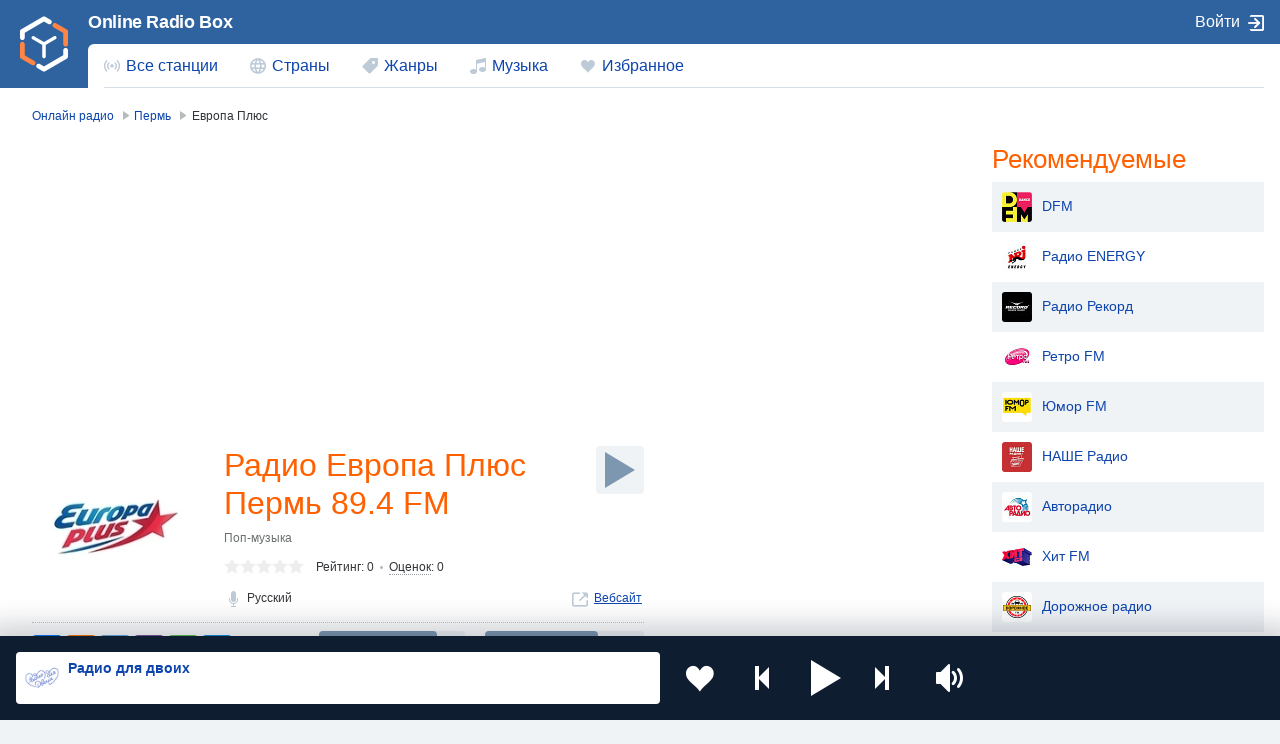

--- FILE ---
content_type: text/html; charset=UTF-8
request_url: https://onlineradiobox.me/perm/evropa-plyus
body_size: 8786
content:
<!DOCTYPE html>
<html lang="ru">
<head itemtype="https://schema.org/WebSite">
    <meta http-equiv="Content-Type" content="text/html; charset=UTF-8"/>
    <meta http-equiv="X-UA-Compatible" content="IE=edge,chrome=1"/>

    <meta name="viewport" content="width=device-width, initial-scale=1.0, minimum-scale=0.5, user-scalable=yes"/>
    <meta name="HandheldFriendly" content="true"/>
    <meta name="MobileOptimized" content="480"/>
    <meta name="PalmComputingPlatform" content="true"/>
    <meta name="referrer" content="origin">

    <title>Европа Плюс Пермь 89.4 FM онлайн — слушать бесплатно — Россия — Online Radio Box</title>
            <meta name="description" content="Европа Плюс ➤ Пермь ➤ Россия ➤ 89.4 FM ➤ слушайте бесплатно и в хорошем качестве. Онлайн радио на сайте OnlineRadioBox.me или в вашем смартфоне."/>
                <meta name="keywords" content="Европа Плюс Пермь, Европа Плюс Пермь 89.4 FM, Европа Плюс Пермь Россия, 89.4 FM, онлайн радио, online radio, radio, радио, слушать радио, фм"/>
    
    <meta property="og:site_name" content="OnlineRadioBox.me"/>
    <meta property="og:locale" content="ru-ru"/>
    <meta property="og:title" content="Европа Плюс Пермь 89.4 FM онлайн — слушать бесплатно — Россия — Online Radio Box"/>
    <meta property="og:url" content="https://onlineradiobox.me/perm/evropa-plyus"/>
    <meta property="og:description" content="Европа Плюс ➤ Пермь ➤ Россия ➤ 89.4 FM ➤ слушайте бесплатно и в хорошем качестве. Онлайн радио на сайте OnlineRadioBox.me или в вашем смартфоне."/>
    <meta property="og:image" content="https://onlineradiobox.me/media/180/europa-plus.jpg"/>
    <meta property="og:image:width" content="470"/>
    <meta property="og:image:height" content="245"/>

	<link rel="preload" href="https://onlineradiobox.me/fonts/orb-icons.v2.woff2" />	
	
	<link rel="preload" href="https://onlineradiobox.me/js/jquery.min.js" />
	<link rel="preload" href="https://onlineradiobox.me/js/bootstrap.js" />
	
            <link rel="stylesheet" media="only screen"
              href="https://onlineradiobox.me/css/main.min.css?v=1727698006"/>
		<link rel="preload" href="https://onlineradiobox.me/js/videojs-7.8.4.min.js" />
		<link rel="preload" href="https://onlineradiobox.me/js/radio.min.js?v=1727698006" />
        <!--[if lt IE 9]><script src="https://onlineradiobox.me/js/html5shiv.js"></script><![endif]-->
    <!--[if lt IE 10]><link rel="stylesheet" media="screen" href="https://onlineradiobox.me/css/ie.min.css" /><![endif]-->

    <link rel="icon" href="https://onlineradiobox.me/img/favicon.ico" type="image/x-icon"/>
    <link rel="shortcut icon" href="https://onlineradiobox.me/img/favicon.ico" type="image/x-icon"/>
    <link rel="apple-touch-icon" href="https://onlineradiobox.me/img/ios_favicon.png"/>
    <link rel="apple-touch-icon" sizes="57x57" href="https://onlineradiobox.me/img/apple-touch-icon-57x57.png"/>
    <link rel="apple-touch-icon" sizes="60x60" href="https://onlineradiobox.me/img/apple-touch-icon-60x60.png"/>
    <link rel="apple-touch-icon" sizes="72x72" href="https://onlineradiobox.me/img/apple-touch-icon-72x72.png"/>
    <link rel="apple-touch-icon" sizes="76x76" href="https://onlineradiobox.me/img/apple-touch-icon-76x76.png"/>
    <link rel="apple-touch-icon" sizes="114x114" href="https://onlineradiobox.me/img/apple-touch-icon-114x114.png"/>
    <link rel="apple-touch-icon" sizes="120x120" href="https://onlineradiobox.me/img/apple-touch-icon-120x120.png"/>
    <link rel="apple-touch-icon" sizes="144x144" href="https://onlineradiobox.me/img/apple-touch-icon-144x144.png"/>
    <link rel="apple-touch-icon" sizes="152x152" href="https://onlineradiobox.me/img/apple-touch-icon-152x152.png"/>
    <link rel="apple-touch-icon" sizes="180x180" href="https://onlineradiobox.me/img/apple-touch-icon-180x180.png"/>
    <link rel="icon" type="image/png" href="https://onlineradiobox.me/img/favicon-32x32.png" sizes="32x32"/>
    <link rel="icon" type="image/png" href="https://onlineradiobox.me/img/favicon-194x194.png" sizes="194x194"/>
    <link rel="icon" type="image/png" href="https://onlineradiobox.me/img/favicon-96x96.png" sizes="96x96"/>
    <link rel="icon" type="image/png" href="https://onlineradiobox.me/img/android-chrome-192x192.png" sizes="192x192"/>
    <link rel="icon" type="image/png" href="https://onlineradiobox.me/img/favicon-16x16.png" sizes="16x16"/>
    <link rel="manifest" href="https://onlineradiobox.me/img/manifest.json"/>

    <meta name="msapplication-TileColor" content="#2f63a0"/>
    <meta name="msapplication-TileImage" content="https://onlineradiobox.me/img/mstile-144x144.png"/>
    <meta name="theme-color" content="#ffffff"/>
	<meta name="yandex-verification" content="b146ebab1d70b041" />

	        <link rel="canonical" href="https://onlineradiobox.me/perm/evropa-plyus"/>
    	<script type="application/ld+json">
	{
		"@context": "https://schema.org",
		"@type": "WebSite",
		"name": "OnlineRadioBox",
		"url": "https://onlineradiobox.me"
	}
    </script>
	<meta name="yandex-verification" content="95f64c69981d4c55" />

<script src="https://cdn.adfinity.pro/code/onlineradiobox.me/adfinity.js" charset="utf-8" async></script>
<script async src="https://yandex.ru/ads/system/header-bidding.js"></script>
<script>
const dcJs = document.createElement('script'); 
dcJs.src = "https://ads.digitalcaramel.com/js/onlineradiobox.me.js?ts="+new Date().getTime();
dcJs.async = true;
document.head.appendChild(dcJs);
</script>
<script>window.yaContextCb = window.yaContextCb || [] </script> 
<!-- Yandex.RTB -->
<script>window.yaContextCb=window.yaContextCb||[]</script>
<script src="https://yandex.ru/ads/system/context.js" async></script>

</head>
<body itemscope itemtype="https://schema.org/WebPage">
    <audio id="top_player" crossorigin="true" style="width:1px;height:1px;overflow:hidden;position:absolute;"></audio>
<div class="player">
	<div class="player__section">
		<div class="player__station">
            <a href="" target="_blank" class="player__station__to-applemusic" id="top_player_apple" style="display:none">Слушать в Яндекс Музыка</a>			
			<figure class="player__station__title" id="top_player_title"></figure>
			<span id="top_player_track" class="player__station__track" loading="загружается" playing="проигрывается" error="ошибка проигрывания" not_supported="this browser can&#39;t play it" external="Слушать сейчас (Открывается в popup player)" stopped="вещание остановлено" geo_blocked="Недоступно в вашем регионе"></span>
		</div>

		<div class="player__controls" role="toolbar">
		                    <button class="b-favorite" data-toggle="modal" data-target="#popup_auth" title="Добавить в Избранное"></button>
            			<button class="b-bwd" id="top_player_bwd" title="Предыдущая станция"></button>
			<button class="b-play" id="b_top_play" role="button" title="Слушать радио"></button>
			<button class="b-fwd" id="top_player_fwd" title="Следующая станция"></button>

			<div class="player__volume" id="top_vol_panel">
				<button class="b-volume" id="b_vol_control" title="Регулировка громкости"></button>
				<div class="player__volume__slider" role="slider" id="top_volume_slider" aria-label="volume_level" aria-valuemin="0" aria-valuemax="100" aria-valuenow="50" aria-orientation="vertical">
					<div class="b-slider" id="top_volume_control"></div>
				</div>
			</div>
		</div>
	</div>
</div>
<script>
	//window._hlsurl="https://onlineradiobox.me/js/hls.min.js";
	//window._dashurl="https://onlineradiobox.me/js/videojs-dash.min.js";
</script>    <div class="wrapper" id="bodyW">
        <header>
	<!--<div class="banner--header"></div>-->
	<div class="header">
		<a href="https://onlineradiobox.me/stations" class="header__logo ajax" role="link" aria-label="Логотип Online Radio Box"></a>
		<a href="https://onlineradiobox.me" class="projectbar__logo" title="Слушать Радио Онлайн | Online Radio Box">Online Radio Box</a>
		<a class="header__favorites ajax" href="https://onlineradiobox.me/favorites" role="link" aria-label="Радиостанции добавленные в избранное"></a>
		<span class="header__toggle collapsed" data-toggle="collapse" data-target="#navbar" aria-expanded="false" aria-label="Site navigation" role="button"></span>

		<nav id="navbar" class="collapse">
			<ul class="header__navbar" aria-expanded="false" role="navigation" aria-label="Site navigation">
				<li class="navbar__country " role="menuitem">
					<a href="https://onlineradiobox.me/stations" class="ajax">Все станции</a>
				</li>
				<li class="navbar__countries " role="menuitem">
					<a href="https://onlineradiobox.me/countries" class="ajax">Страны</a>
				</li>
				<li class="navbar__tags " role="menuitem">
					<a href="https://onlineradiobox.me/genres" class="ajax">Жанры</a>
				</li>
				<li class="navbar__tracks " role="menuitem">
					<a href="https://onlineradiobox.me/music" class="ajax">Музыка</a>
				</li>
				<li class="navbar__favorites " role="menuitem">
					<a href="https://onlineradiobox.me/favorites" class="ajax">Избранное</a>
				</li>
			</ul>

			<div class="header__projectbar" role="toolbar" aria-label="Project bar">
				<a href="https://onlineradiobox.me" class="projectbar__logo">Online Radio Box</a>
									<span class="i-login" data-toggle="modal" data-target="#popup_auth" role="button">Войти</span>
							</div>
		</nav>
	</div>
</header>

<div class="panel alert--favorite collapse" id="addToFavouritesPopup" role="alertdialog">
	<span class="alert__i-close" data-toggle="collapse" id="addToFavouritesClose" data-target="#addToFavouritesPopup" aria-expanded="true" role="button">×</span>
	<div class="alert__content">
		Нравится <b></b>? <span class="link"  data-toggle="modal" data-target="#popup_auth"  role="button">Сохраните ее в Избранном</span>
	</div>
</div>

<div class="panel alert--reviews collapse" id="alert_reviews" role="alertdialog">
	<span class="alert__i-close" data-toggle="collapse" id="add_review_close" data-target="#alert_reviews" aria-expanded="true" role="button">×</span>
	<div class="alert__content">
		Нравится <b></b>? <span class="link"  data-toggle="modal" data-target="#popup_auth"  role="button">Оставьте свой отзыв!</span>
	</div>
</div>        
<div class="page">

	    	<ul class="breadcrumbs" itemscope="" itemtype="https://schema.org/BreadcrumbList">
	                
            <li itemprop="itemListElement" itemscope="" itemtype="https://schema.org/ListItem">
                <a href="https://onlineradiobox.me/stations" class="ajax" itemprop="item" itemtype="https://schema.org/Thing">
                    <span itemprop="name">Онлайн радио</span>
                </a>
                <meta itemprop="position" content="1">
            </li>
                            
            <li itemprop="itemListElement" itemscope="" itemtype="https://schema.org/ListItem">
                <a href="https://onlineradiobox.me/city/perm" class="ajax" itemprop="item" itemtype="https://schema.org/Thing">
                    <span itemprop="name">Пермь</span>
                </a>
                <meta itemprop="position" content="2">
            </li>
                                <li><span>Европа Плюс</span></li>
            </ul>

    
    <div class="page__wrapper-4aside">
    	<div class="page__wrapper-4right">
	        <div class="page__column-left" itemscope="" itemtype="https://schema.org/RadioStation">

	        	<div style="height:280px;"><div class="adfinity_block_001" ></div><br/></div><br/>

                <section class="station">

	                <figure class="station__logo">
		                <img style="width:160px;height:160px" itemprop="image" src="https://onlineradiobox.me/media180/europa-plus.webp" alt="Радио Европа Плюс Пермь 89.4 FM" title="Радио Европа Плюс Пермь 89.4 FM"/>
	                </figure>

	                <h1 class="station__title" itemprop="name">Радио Европа Плюс Пермь 89.4 FM</h1>

                    <button listeners="0" class="b-play station_play" aria-label="Слушать" title="Слушать радио" stream="https://emgregion.hostingradio.ru:8064/perm.europaplus.mp3" streamType="mp3" radioid="evropa-plyus" radioimg="https://onlineradiobox.me/media180/europa-plus.webp" radioname="Радио Европа Плюс Пермь 89.4 FM"></button>

                    <div class="station__location"></div>

                                        <ul class="station__tags">
                    	                        	<li><a href="https://onlineradiobox.me/genre/pop" class="ajax">Поп-музыка</a></li>
        	        	        	        </ul>
        	        
                    <div class="subject-rating" itemprop="aggregateRating" itemscope="" itemtype="https://schema.org/AggregateRating">
                        <div class="stars-rating" onclick="$('html,body').animate({scrollTop:$('#review').offset().top},500);return false;">
                        	<span data-rating="0"></span>
                        	<div style="width:0%"></div>
                        </div>

                        <div class="subject-rating__votes"><span class="subject-rating__votes__value">Рейтинг: <span itemprop="ratingValue">0</span></span>
                            <a href="#review" onclick="$('html,body').animate({scrollTop:$('#review').offset().top},500);return false;">Оценок</a>: <span itemprop="reviewCount">0</span>
                        </div>
                    </div>

                    
                    <ul class="station__reference">

                        		                    <li class="station__reference__lang">
		                        <span>Русский</span>
		                    </li>
	                    
	                                            	<li>
                        		<a href="https://europaplusradio.ru/" target="_blank" class="station__reference--web" itemprop="url" rel="nofollow">Вебсайт</a>
                        	</li>
                        
                        
                        
                                            </ul>

                    <div class="station__actions">
                        <div class="station__actions__share">
                            <div class="sharing sharing-loading">
                                <div class="ya-share2" data-curtain data-services="vkontakte,odnoklassniki,telegram,viber,whatsapp,moimir"></div>
                                                            </div>
                        </div>
                        <div class="station__actions__buttons">
                            <span class="station__actions__pill">
                                <button class="  b-favorite "  title="Добавить в Избранное" toggtitle="Удалить из избранного"   data-toggle="modal" data-target="#popup_auth" >Нравится</button>
                                <span class="i-chart" title="рейтинг">0</span>
                            </span>
                            <span class="station__actions__pill">
                                <button listeners="0" class="b-play station_play" aria-label="Слушать" title="Слушать радио" stream="https://emgregion.hostingradio.ru:8064/perm.europaplus.mp3" streamtype="mp3" radioid="evropa-plyus" radioimg="https://onlineradiobox.me/media180/europa-plus.webp" radioname="Радио Европа Плюс Пермь 89.4 FM">Слушать</button>
                                <span class="i-listeners" title="слушателей">0</span>
                            </span>
                        </div>
                    </div>

                    <ul class="station__services">
                    	                                                                                                <li><a href="#station_contacts" class="station__services--contacts" onclick="$('html,body').animate({scrollTop:$('#station_contacts').offset().top},500);return false;">Контакты</a></li>
                    </ul>

                    <div class="adfinity_block_001" ></div><br/>
                </section>

                
                                <section class="station-onair">
	                <h2>Сейчас в эфире Радио Европа Плюс Пермь 89.4 FM</h2>
	                <table class="tablelist-schedule" role="log">
	                    <tbody>
	                                                        <tr class="  active  ">
                                	<td class="tablelist-schedule__time">
                                	    <span class="time--schedule">сейчас</span>
                                	</td>
                                	<td class="track_history_item">
                                	                                    	        <a href="https://onlineradiobox.me/track/64542" class="ajax"><b>Junta</b> - Can&#039;t Stop the Feeling!</a>
                                	                                    	</td>
                                </tr>
                                                            <tr class="  ">
                                	<td class="tablelist-schedule__time">
                                	    <span class="time--schedule"> 11:10 </span>
                                	</td>
                                	<td class="track_history_item">
                                	                                    	        <a href="https://onlineradiobox.me/track/90829" class="ajax"><b>R3HAB &amp; VIZE &amp; JP Cooper</b> - Jet Plane</a>
                                	                                    	</td>
                                </tr>
                                                            <tr class="  ">
                                	<td class="tablelist-schedule__time">
                                	    <span class="time--schedule"> 11:07 </span>
                                	</td>
                                	<td class="track_history_item">
                                	                                    	        <a href="https://onlineradiobox.me/track/97793" class="ajax"><b>Hit The Button Karaoke</b> - Where Is My Husband!</a>
                                	                                    	</td>
                                </tr>
                                                            <tr class="  ">
                                	<td class="tablelist-schedule__time">
                                	    <span class="time--schedule"> 11:04 </span>
                                	</td>
                                	<td class="track_history_item">
                                	                                    	        <a href="https://onlineradiobox.me/track/32353" class="ajax"><b>Arash</b> - One Night in Dubai</a>
                                	                                    	</td>
                                </tr>
                                                            <tr class="  ">
                                	<td class="tablelist-schedule__time">
                                	    <span class="time--schedule"> 11:01 </span>
                                	</td>
                                	<td class="track_history_item">
                                	                                    	        <a href="https://onlineradiobox.me/track/97288" class="ajax"><b>Taylor Ally &amp; Stephanie Marie Swift</b> - The Fate of Ophelia</a>
                                	                                    	</td>
                                </tr>
                            	                    </tbody>
                    </table>
                    <a href="https://onlineradiobox.me/evropa-plyus/playlist" class="ajax station__services--playlist">Плейлист Радио Европа Плюс Пермь 89.4 FM</a>
                </section>
                
                                <section class="station-chart">
    	            <h2>ТОП треки на Радио Европа Плюс Пермь 89.4 FM</h2>
        	        <table class="tablelist-thumbnails">
    	                <tbody>
    	                        	                                                            <tr>
                                        <td>
                                            <a href="https://onlineradiobox.me/track/13394" class="ajax"><img loading="lazy" src="https://onlineradiobox.me/thumb/album_30/f9148b3744d5a39debcb8f020adaaab0.jpg" alt="Wild - Joe C &amp; Koolnic"><b>Joe C &amp; Koolnic</b> — Wild</a>
                                        </td>
                                    </tr>
                                                                	                                                            <tr>
                                        <td>
                                            <a href="https://onlineradiobox.me/track/44115" class="ajax"><img loading="lazy" src="https://onlineradiobox.me/thumb/album_30/01578919a8fac52e32f8908eae31d792.jpg" alt="Cold - Poorchoice &amp; Veronica Bravo"><b>Poorchoice &amp; Veronica Bravo</b> — Cold</a>
                                        </td>
                                    </tr>
                                                                	                                                            <tr>
                                        <td>
                                            <a href="https://onlineradiobox.me/track/94612" class="ajax"><img loading="lazy" src="https://onlineradiobox.me/thumb/album_30/b16f33e984d82565e9c4e805d3c22659.jpg" alt="Love Me Not - Hit The Button Karaoke"><b>Hit The Button Karaoke</b> — Love Me Not</a>
                                        </td>
                                    </tr>
                                                                	                                                            <tr>
                                        <td>
                                            <a href="https://onlineradiobox.me/track/94864" class="ajax"><img loading="lazy" src="https://onlineradiobox.me/thumb/album_30/6064174f6d1d0f17aebc3b16c2220aec.jpg" alt="Gabriela - KATSEYE"><b>KATSEYE</b> — Gabriela</a>
                                        </td>
                                    </tr>
                                                                	                                                            <tr>
                                        <td>
                                            <a href="https://onlineradiobox.me/track/99575" class="ajax"><img loading="lazy" src="https://onlineradiobox.me/thumb/album_30/743b36722cba718e103813d6d9f4ea2c.jpg" alt="LOVE YOU FOR LIFE. - Loud Luxury &amp; Emily Roberts"><b>Loud Luxury &amp; Emily Roberts</b> — LOVE YOU FOR LIFE.</a>
                                        </td>
                                    </tr>
                                                                                    </tbody>
                    </table>
                </section>
                 <div class="adfinity_block_001" ></div><br/>                
                
                <a name="review" id="review"></a>
                <section class="review">
                    <h2>Отзывы о Радио Европа Плюс Пермь 89.4 FM</h2>
    	            <form class="review__form post_form" action="https://onlineradiobox.me/perm/evropa-plyus" anchor="review" id="reviewForm">
    	            	    		            	<input type="button" class="button" value="Оставьте ваш отзыв" data-target="#popup_auth" data-toggle="modal">
    	            	    	            </form>
                	<script>
                	function confirmDeleleteReview(e, text) {
                		if (!confirm(text)) {
                			e.stopImmediatePropagation();
                		}
                	}

                	function checkReviewForm() {
                		var form = document.getElementById("reviewForm");
                		var submit = form.querySelector("input[type=submit]");
                		if (!submit) {
                				return;
                		}
                		var review = form.querySelector("textarea[name=review]");
                		var ratings = form.querySelectorAll("input[name=review_rating]");
                		var checked = false;
                		for (var i = 0; i < ratings.length; i++) {
                			if (ratings[i].checked) {
                				checked = true;
                				break;
                			}
                		}
                		if (review.value=="" || !checked) {
                			submit.disabled = true;
                		} else {
                			submit.disabled = false;
                		}
                	}
                	checkReviewForm();
                	</script>

    				
                </section>

                <section class="station-description">

                	
	                <a name="station_contacts" id="station_contacts"></a>
	                <h2>Контакты радиостанции</h2>
	                <table role="complementary"><tbody>

	                	                        <tr>
                        	<td>Телефон:</td>
                        	<td>
                        		<span itemprop="telephone">+7 (342) 219-57-01  </span>
                        	</td>
                        </tr>
                        
	                	                        <tr>
                        	<td>E-mail:</td>
                        	<td>
                        		<span>info@perm.emg.fm</span>
                        	</td>
                        </tr>
                        
	                	                        <tr>
                        	<td>Сайт:</td>
                        	<td>
                        		<a href="https://europaplusradio.ru/" itemprop="url" rel="nofollow" target="_blank">europaplusradio.ru</a>
                        	</td>
                        </tr>
                        
	                	                        <tr>
                        	<td>Адрес:</td>
                        	<td>
                        		<span itemprop="address">Комсомольский пр., 34, офис 520, этаж 5, Пермь, Россия</span>
                        	</td>
                        </tr>
                        
	                	                        <tr>
                        	<td>Дата основания:</td>
                        	<td>
                        		<span>15 дек. 2006</span>
                        	</td>
                        </tr>
                        
	                	                        <tr>
                        	<td>Частота:</td>
                        	<td>
                        		<span>89.4 FM</span>
                        	</td>
                        </tr>
                        
	                </tbody>
	            </table>
            </section>
	    </div>
    </div>

    <div class="page__column-right">
        <div class='adfinity_block_side'></div>    </div>
</div>

        <aside class="page__aside">
        <h2>Рекомендуемые</h2>
        <table class="tablelist-stations">
            <tbody>
                                    <tr>
                        <td>
                            <a href="https://onlineradiobox.me/perm/dfm" class="ajax">
								<img src="https://onlineradiobox.me/thumb/media180_30/159cbef23f099419d15bbb8f8fcea7cf.jpg" alt="Мы рекомендуем радиостанцию DFM" title="DFM">DFM
							</a>
                        </td>
                    </tr>
                                    <tr>
                        <td>
                            <a href="https://onlineradiobox.me/perm/energy" class="ajax">
								<img src="https://onlineradiobox.me/thumb/media180_30/535a77634aa43c239eb1dbb109e2120e.jpg" alt="Мы рекомендуем радиостанцию Радио ENERGY" title="Радио ENERGY">Радио ENERGY
							</a>
                        </td>
                    </tr>
                                    <tr>
                        <td>
                            <a href="https://onlineradiobox.me/perm/rekord" class="ajax">
								<img src="https://onlineradiobox.me/thumb/media180_30/23c22bc453c3954f43c60f08321d73a1.jpg" alt="Мы рекомендуем радиостанцию Радио Рекорд" title="Радио Рекорд">Радио Рекорд
							</a>
                        </td>
                    </tr>
                                    <tr>
                        <td>
                            <a href="https://onlineradiobox.me/perm/retro-fm" class="ajax">
								<img src="https://onlineradiobox.me/thumb/media180_30/976938dd767e4d295144eb0c23b84f1d.jpg" alt="Мы рекомендуем радиостанцию Ретро FM" title="Ретро FM">Ретро FM
							</a>
                        </td>
                    </tr>
                                    <tr>
                        <td>
                            <a href="https://onlineradiobox.me/perm/yumor-fm" class="ajax">
								<img src="https://onlineradiobox.me/thumb/media180_30/6e3e920ec8031c4b3c97bf5255c5bdec.jpg" alt="Мы рекомендуем радиостанцию Юмор FM" title="Юмор FM">Юмор FM
							</a>
                        </td>
                    </tr>
                                    <tr>
                        <td>
                            <a href="https://onlineradiobox.me/perm/nashe" class="ajax">
								<img src="https://onlineradiobox.me/thumb/media180_30/60a8293c819e8c9259a722c2ddae7c17.jpg" alt="Мы рекомендуем радиостанцию НАШЕ Радио" title="НАШЕ Радио">НАШЕ Радио
							</a>
                        </td>
                    </tr>
                                    <tr>
                        <td>
                            <a href="https://onlineradiobox.me/perm/avtoradio" class="ajax">
								<img src="https://onlineradiobox.me/thumb/media180_30/7630b25b070844fca76e462805922b02.jpg" alt="Мы рекомендуем радиостанцию Авторадио" title="Авторадио">Авторадио
							</a>
                        </td>
                    </tr>
                                    <tr>
                        <td>
                            <a href="https://onlineradiobox.me/perm/xit-fm" class="ajax">
								<img src="https://onlineradiobox.me/thumb/media180_30/5d360a10e0c53d42fd7a7f296bc3e15a.jpg" alt="Мы рекомендуем радиостанцию Хит FM" title="Хит FM">Хит FM
							</a>
                        </td>
                    </tr>
                                    <tr>
                        <td>
                            <a href="https://onlineradiobox.me/perm/dorozhnoe" class="ajax">
								<img src="https://onlineradiobox.me/thumb/media180_30/74b63e30dfcf78672838b2eea7d38c17.jpg" alt="Мы рекомендуем радиостанцию Дорожное радио" title="Дорожное радио">Дорожное радио
							</a>
                        </td>
                    </tr>
                                    <tr>
                        <td>
                            <a href="https://onlineradiobox.me/perm/shanson" class="ajax">
								<img src="https://onlineradiobox.me/thumb/media180_30/2390b844ddbcae0ae37c21a5abc7db40.jpg" alt="Мы рекомендуем радиостанцию Радио Шансон" title="Радио Шансон">Радио Шансон
							</a>
                        </td>
                    </tr>
                            </tbody>
        </table>
    </aside>
    
</div>

<div class="yandex-share__reload">
    <script src="https://yastatic.net/share2/share.js" async></script>
</div>

    </div>
    <footer class="footer">
    <section class="footer__section" id="footer-section">

        <dl class="footer__suggestions">
	        <dt>Популярные страны</dt>
	        <dd>
		        <ul class="footer__countries-list">
		                                    <li><a href="https://onlineradiobox.me/country/rossiya" class="i-flag ru ajax">Россия</a></li>
                                            <li><a href="https://onlineradiobox.me/country/ukraina" class="i-flag ua ajax">Украина</a></li>
                                            <li><a href="https://onlineradiobox.me/country/moldova" class="i-flag md ajax">Молдова</a></li>
                                            <li><a href="https://onlineradiobox.me/country/kazaxstan" class="i-flag kz ajax">Казахстан</a></li>
                                            <li><a href="https://onlineradiobox.me/country/kirgiziya" class="i-flag kg ajax">Киргизия</a></li>
                                            <li><a href="https://onlineradiobox.me/country/tadzhikistan" class="i-flag tj ajax">Таджикистан</a></li>
                                            <li><a href="https://onlineradiobox.me/country/armeniya" class="i-flag am ajax">Армения</a></li>
                                            <li><a href="https://onlineradiobox.me/country/bulgaria" class="i-flag bg ajax">Болгария</a></li>
                    		        </ul>
	        </dd>

            <dt>Набирают популярность</dt>
            <dd>
	            <ul class="footer__countries-list">
	                                        <li><a href="https://onlineradiobox.me/country/belarus" class="i-flag by ajax">Беларусь</a></li>
                                            <li><a href="https://onlineradiobox.me/country/gruziya" class="i-flag ge ajax">Грузия</a></li>
                                            <li><a href="https://onlineradiobox.me/country/azerbajdzhan" class="i-flag az ajax">Азербайджан</a></li>
                                            <li><a href="https://onlineradiobox.me/country/germaniya" class="i-flag de ajax">Германия</a></li>
                    	            </ul>
            </dd>
        </dl>

        <div class="footer__additional">
        	<div class="footer__socials">
        		<a href="https://vk.com/onlineradiobox" target="_blank" class="i-vk" title="Online Radio Box в Вконтакте" rel="nofollow"></a>
        		<a href="https://t.me/onlineradioboxme" target="_blank" class="i-telegram" title="Online Radio Box в Telegram" rel="nofollow"></a>
        		<a href="https://dzen.ru/onlineradiobox.me" target="_blank" class="i-dzen" title="Online Radio Box в Дзене" rel="nofollow"></a>
        	</div>
        </div>

    </section>

    <section class="footer__info">
	    <span class="footer__info__copyright" role="contentinfo">&copy;&nbsp;Online Radio Box, 2026.</span>
	    <ul class="footer__info__links">
		    <li><a href="https://onlineradiobox.me/terms" class="ajax">Пользовательское соглашение</a></li>
			<li><a href="https://onlineradiobox.me/privacy" class="ajax">Политика конфиденциальности</a></li>
            <li><a href="https://onlineradiobox.me/feedback" class="ajax">Обратная связь</a></li>
	    </ul>
    </section>

</footer>
<!-- Yandex.RTB R-A-6498025-3 -->

<button id="set_radio_button" style="display: none;" played="0" listeners="0" class="b-play station_play"
        aria-label="Слушать" title="Слушать радио" stream="https://api.codetabs.com/v1/proxy/?quest=http://icecast-radiofortwo.cdnvideo.ru/radiofortwo"
        streamType="mp3" radioIdm="26"
        radioId="dlya-dvoix" radioImg="https://onlineradiobox.me/media180/radio-dlya-dvoix.webp"
        radioName="Радио для двоих"></button>

<div class="modal fade _login" id="popup_auth" tabindex="-1" aria-labelledby="myModalLabel_0" aria-hidden="true"
     role="dialog">
    <div class="modal__dialog">
        <div class="modal__content">
            <span class="modal__i-close" data-dismiss="modal" aria-label="Close" aria-hidden="true">×</span>
            <h3 class="modal__heading" id="myModalLabel_0">Авторизация</h3>
            <p>Авторизация требуется только для хранения ваших персональных установок</p>
            <div class="login__agreement">
                <input type="checkbox" id="user-agree"> <label for="user-agree">Я прочел и принимаю</label> <a
                    href="/terms" target="policy">Пользовательское соглашение</a> & <a href="/privacy" target="policy">Политика
                    конфиденциальности</a>
            </div>
            <p>Войти через</p>
            <p class="login__social-buttons">
                <a href="#" class="b-vk socialLoginPopup disabled" network="vk" title="ВКонтакте"></a>
                <a href="#" class="b-mailru socialLoginPopup disabled" network="ml" title="Мейл.ру"></a>
                <a href="#" class="b-google socialLoginPopup disabled" haspopup="false" network="gl" title="Google"></a>
                <a href="#" class="b-yandex socialLoginPopup disabled" haspopup="false" network="ya" title="Яндекс"></a>
                <a href="#" class="b-ok socialLoginPopup disabled" haspopup="false" network="ok"
                   title="Одноклассники"></a>
            </p>
                    </div>
    </div>
</div>

<div class="modal fade _loading" id="loading" tabindex="-1" role="progressbar" aria-hidden="true"></div>

<script>var CSRF_TOKEN_MODIFY = "gv5HSaxfMDOJvTN3xvhnO1DnJeZttE2vxfeKZFwo";</script>

<script src="https://onlineradiobox.me/js/jquery.min.js" defer></script>
<script src="https://onlineradiobox.me/js/bootstrap.js" defer></script>

	<script type="text/javascript" src="https://onlineradiobox.me/js/videojs-7.8.4.min.js"></script>
    <script src="https://onlineradiobox.me/js/radio.min.js?v=1727698006" defer></script>

<script>
var yaParams = {ip_adress: "18.224.202.240"};
</script>
<!-- Yandex.Metrika counter --> <script type="text/javascript" > (function(m,e,t,r,i,k,a){m[i]=m[i]||function(){(m[i].a=m[i].a||[]).push(arguments)}; m[i].l=1*new Date(); for (var j = 0; j < document.scripts.length; j++) {if (document.scripts[j].src === r) { return; }} k=e.createElement(t),a=e.getElementsByTagName(t)[0],k.async=1,k.src=r,a.parentNode.insertBefore(k,a)}) (window, document, "script", "https://mc.yandex.ru/metrika/tag.js", "ym"); ym(94228125, "init", { params:window.yaParams, clickmap:true, trackLinks:true, accurateTrackBounce:true, webvisor:true }); </script> <noscript><div><img src="https://mc.yandex.ru/watch/94228125" style="position:absolute; left:-9999px;" alt="" /></div></noscript> <!-- /Yandex.Metrika counter --><script type="text/javascript"> (function (m, e, t, r, i, k, a) {
        m[i] = m[i] || function () {
            (m[i].a = m[i].a || []).push(arguments)
        };
        m[i].l = 1 * new Date();
        for (var j = 0; j < document.scripts.length; j++) {
            if (document.scripts[j].src === r) {
                return;
            }
        }
        k = e.createElement(t), a = e.getElementsByTagName(t)[0], k.async = 1, k.src = r, a.parentNode.insertBefore(k, a)
    })(window, document, "script", "https://mc.yandex.ru/metrika/tag.js", "ym");
    ym(94228125, "init", {clickmap: true, trackLinks: true, accurateTrackBounce: true}); </script>
<noscript>
    <div><img src="https://mc.yandex.ru/watch/94228125" style="position:absolute; left:-9999px;" alt=""/></div>
</noscript> <!-- /Yandex.Metrika counter -->




</body>
</html>
